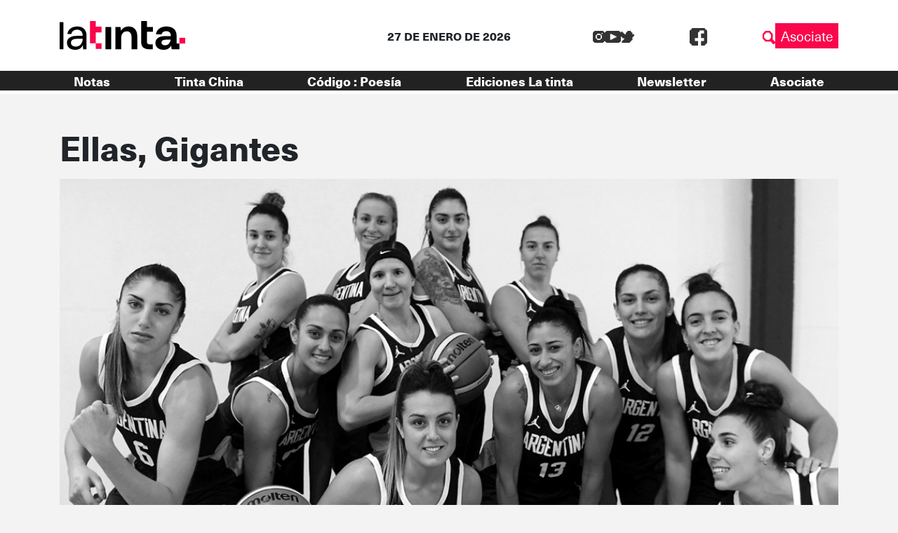

--- FILE ---
content_type: image/svg+xml
request_url: https://latinta.com.ar/wp-content/themes/lst/assets/images/logo.svg
body_size: 1251
content:
<svg id="Grupo_1300" data-name="Grupo 1300" xmlns="http://www.w3.org/2000/svg" xmlns:xlink="http://www.w3.org/1999/xlink" width="179" height="41.111" viewBox="0 0 179 41.111">
  <defs>
    <clipPath id="clip-path">
      <rect id="Rectángulo_787" data-name="Rectángulo 787" width="179" height="41.111" fill="none"/>
    </clipPath>
  </defs>
  <rect id="Rectángulo_784" data-name="Rectángulo 784" width="5.388" height="38.754" transform="translate(0 1.588)"/>
  <g id="Grupo_1297" data-name="Grupo 1297">
    <g id="Grupo_1296" data-name="Grupo 1296" clip-path="url(#clip-path)">
      <path id="Trazado_629" data-name="Trazado 629" d="M43.12,56.6a14.41,14.41,0,0,1-6.607-1.347A9.137,9.137,0,0,1,32.6,51.663a9.644,9.644,0,0,1-1.283-4.874,8.637,8.637,0,0,1,3.721-7.5q3.718-2.63,10.134-2.631h8.594V36.27q0-4.169-2.181-6.317A7.955,7.955,0,0,0,45.749,27.8a9.3,9.3,0,0,0-5.42,1.572,6.881,6.881,0,0,0-2.853,4.585H31.96A10.2,10.2,0,0,1,34.3,28.124,13.079,13.079,0,0,1,39.336,24.5a16.563,16.563,0,0,1,6.414-1.251q6.67,0,10.037,3.559a13.2,13.2,0,0,1,3.367,9.461V55.831h-4.81l-.321-5.708a12.6,12.6,0,0,1-3.945,4.586A11.575,11.575,0,0,1,43.12,56.6m.834-4.554a8.766,8.766,0,0,0,5.29-1.6,10.222,10.222,0,0,0,3.367-4.168,12.973,12.973,0,0,0,1.155-5.388v-.064H45.621q-4.746,0-6.7,1.635a5.1,5.1,0,0,0-1.957,4.073A4.933,4.933,0,0,0,38.79,50.54a7.9,7.9,0,0,0,5.164,1.507" transform="translate(-20.865 -15.49)"/>
      <rect id="Rectángulo_785" data-name="Rectángulo 785" width="8.21" height="31.812" transform="translate(65.314 8.53)"/>
      <path id="Trazado_630" data-name="Trazado 630" d="M238.339,55.831V24.019h7.247l.642,5.388a11.187,11.187,0,0,1,4.265-4.489,12.573,12.573,0,0,1,6.574-1.668q5.9,0,9.172,3.72t3.271,10.9V55.831H261.3V38.642a10.193,10.193,0,0,0-1.668-6.286,6.126,6.126,0,0,0-5.195-2.181,7.326,7.326,0,0,0-5.677,2.437,9.755,9.755,0,0,0-2.213,6.8V55.831Z" transform="translate(-158.787 -15.489)"/>
      <path id="Trazado_631" data-name="Trazado 631" d="M359.2,40.341a12.363,12.363,0,0,1-8.018-2.437q-3.015-2.436-3.014-8.659V8.529L348.218,0h8.155v8.53h8.594v6.863h-8.594V29.309a4.085,4.085,0,0,0,.994,3.175,5.257,5.257,0,0,0,3.432.865h3.976v6.991Z" transform="translate(-231.954 0.001)"/>
      <path id="Trazado_632" data-name="Trazado 632" d="M146.232,16.19V7.98h-8.21V0h-8.21V31.812h8.21v8.127h8.21v-8.21h-8.21V16.19Z" transform="translate(-86.484 0)" fill="#fa064c"/>
      <path id="Trazado_633" data-name="Trazado 633" d="M439.221,47.621V36.269q0-6.22-3.912-9.621t-10.712-3.4a18.026,18.026,0,0,0-7.183,1.379,13.1,13.1,0,0,0-5.227,3.945,11.187,11.187,0,0,0-2.341,6.029h8.017a5.109,5.109,0,0,1,2.31-3.5,7.939,7.939,0,0,1,4.361-1.187,7,7,0,0,1,4.617,1.54,5.888,5.888,0,0,1,1.861,4.81v.769H422.93q-6.927,0-10.391,2.758a8.755,8.755,0,0,0-3.463,7.183,9.306,9.306,0,0,0,1.283,4.81,9.083,9.083,0,0,0,3.913,3.5,15.059,15.059,0,0,0,6.734,1.314,11.636,11.636,0,0,0,6.51-1.667A11.863,11.863,0,0,0,431.46,50.7l.769,5.131h11.1v-8.21Zm-10.871.257a6.8,6.8,0,0,1-5.484,2.308,6.177,6.177,0,0,1-3.72-1.026,3.358,3.358,0,0,1-1.411-2.886,3.67,3.67,0,0,1,1.411-2.919q1.41-1.185,4.682-1.186h6.991a11.223,11.223,0,0,1-2.469,5.708" transform="translate(-272.535 -15.489)"/>
      <rect id="Rectángulo_786" data-name="Rectángulo 786" width="8.21" height="8.21" transform="translate(170.79 23.922)" fill="#fa064c"/>
    </g>
  </g>
</svg>
